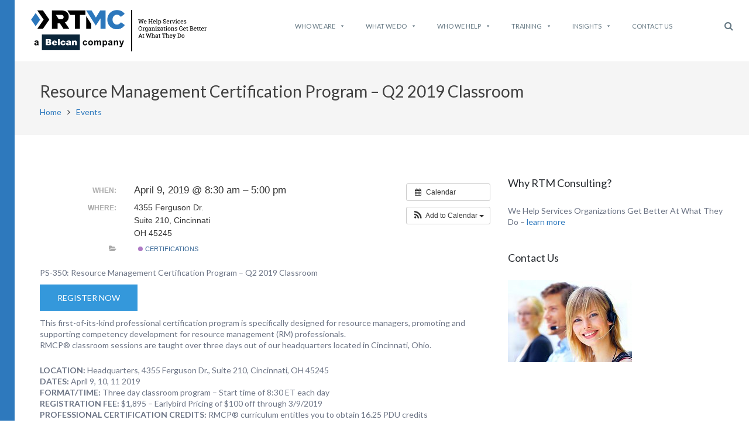

--- FILE ---
content_type: text/html; charset=UTF-8
request_url: https://www.rtmconsulting.net/event/resource-management-certification-program-q2-2019-classroom/
body_size: 14247
content:
<!DOCTYPE html>

<html lang="en-US">

<head>
	
	<!-- Google tag (gtag.js) -->
<script async src="https://www.googletagmanager.com/gtag/js?id=G-J8R3FWX72M"></script>
<script>
  window.dataLayer = window.dataLayer || [];
  function gtag(){dataLayer.push(arguments);}
  gtag('js', new Date());

  gtag('config', 'G-J8R3FWX72M');
</script>

	<meta charset="UTF-8">

	<meta name="viewport" content="width=device-width, initial-scale=1">

	<link rel="profile" href="http://gmpg.org/xfn/11">

	<link rel="pingback" href="">

			<style type="text/css">
					.heateor_sss_button_instagram span.heateor_sss_svg,a.heateor_sss_instagram span.heateor_sss_svg{background:radial-gradient(circle at 30% 107%,#fdf497 0,#fdf497 5%,#fd5949 45%,#d6249f 60%,#285aeb 90%)}
											.heateor_sss_horizontal_sharing .heateor_sss_svg,.heateor_sss_standard_follow_icons_container .heateor_sss_svg{
							color: #fff;
						border-width: 0px;
			border-style: solid;
			border-color: transparent;
		}
					.heateor_sss_horizontal_sharing .heateorSssTCBackground{
				color:#666;
			}
					.heateor_sss_horizontal_sharing span.heateor_sss_svg:hover,.heateor_sss_standard_follow_icons_container span.heateor_sss_svg:hover{
						border-color: transparent;
		}
		.heateor_sss_vertical_sharing span.heateor_sss_svg,.heateor_sss_floating_follow_icons_container span.heateor_sss_svg{
							color: #fff;
						border-width: 0px;
			border-style: solid;
			border-color: transparent;
		}
				.heateor_sss_vertical_sharing .heateorSssTCBackground{
			color:#666;
		}
						.heateor_sss_vertical_sharing span.heateor_sss_svg:hover,.heateor_sss_floating_follow_icons_container span.heateor_sss_svg:hover{
						border-color: transparent;
		}
		@media screen and (max-width:783px) {.heateor_sss_vertical_sharing{display:none!important}}		</style>
		<meta name='robots' content='index, follow, max-image-preview:large, max-snippet:-1, max-video-preview:-1' />

	<!-- This site is optimized with the Yoast SEO plugin v20.9 - https://yoast.com/wordpress/plugins/seo/ -->
	<title>Resource Management Certification Program - Q2 2019 Classroom - RTM Consulting</title>
	<link rel="canonical" href="https://www.rtmconsulting.net/event/resource-management-certification-program-q2-2019-classroom/" />
	<meta property="og:locale" content="en_US" />
	<meta property="og:type" content="article" />
	<meta property="og:title" content="Resource Management Certification Program - Q2 2019 Classroom - RTM Consulting" />
	<meta property="og:description" content="When:  April 9, 2019 @ 8:30 am – 5:00 pm     Where:  4355 Ferguson Dr., Suite 210, Cincinnati, OH 45245   PS-350: Resource Management Certification Program &#8211; Q2 2019 Classroom Register Now This first-of-its-kind professional certification[...]" />
	<meta property="og:url" content="https://www.rtmconsulting.net/event/resource-management-certification-program-q2-2019-classroom/" />
	<meta property="og:site_name" content="RTM Consulting" />
	<meta property="article:modified_time" content="2018-11-29T21:33:17+00:00" />
	<meta property="og:image" content="https://www.rtmconsulting.net/wordpress//wp-content/uploads//rtmc-small-logo.png" />
	<meta property="og:image:width" content="524" />
	<meta property="og:image:height" content="75" />
	<meta property="og:image:type" content="image/png" />
	<meta name="twitter:card" content="summary_large_image" />
	<script type="application/ld+json" class="yoast-schema-graph">{"@context":"https://schema.org","@graph":[{"@type":"WebPage","@id":"https://www.rtmconsulting.net/event/resource-management-certification-program-q2-2019-classroom/","url":"https://www.rtmconsulting.net/event/resource-management-certification-program-q2-2019-classroom/","name":"Resource Management Certification Program - Q2 2019 Classroom - RTM Consulting","isPartOf":{"@id":"https://www.rtmconsulting.net/#website"},"datePublished":"2018-11-29T21:21:20+00:00","dateModified":"2018-11-29T21:33:17+00:00","breadcrumb":{"@id":"https://www.rtmconsulting.net/event/resource-management-certification-program-q2-2019-classroom/#breadcrumb"},"inLanguage":"en-US","potentialAction":[{"@type":"ReadAction","target":["https://www.rtmconsulting.net/event/resource-management-certification-program-q2-2019-classroom/"]}]},{"@type":"BreadcrumbList","@id":"https://www.rtmconsulting.net/event/resource-management-certification-program-q2-2019-classroom/#breadcrumb","itemListElement":[{"@type":"ListItem","position":1,"name":"Home","item":"https://www.rtmconsulting.net/"},{"@type":"ListItem","position":2,"name":"Events","item":"https://www.rtmconsulting.net/event/"},{"@type":"ListItem","position":3,"name":"Resource Management Certification Program &#8211; Q2 2019 Classroom"}]},{"@type":"WebSite","@id":"https://www.rtmconsulting.net/#website","url":"https://www.rtmconsulting.net/","name":"RTM Consulting","description":"","publisher":{"@id":"https://www.rtmconsulting.net/#organization"},"potentialAction":[{"@type":"SearchAction","target":{"@type":"EntryPoint","urlTemplate":"https://www.rtmconsulting.net/?s={search_term_string}"},"query-input":"required name=search_term_string"}],"inLanguage":"en-US"},{"@type":"Organization","@id":"https://www.rtmconsulting.net/#organization","name":"RTM Consulting","url":"https://www.rtmconsulting.net/","logo":{"@type":"ImageObject","inLanguage":"en-US","@id":"https://www.rtmconsulting.net/#/schema/logo/image/","url":"https://www.rtmconsulting.net/wordpress//wp-content/uploads//cropped-rtmc_Right-Tagline.png","contentUrl":"https://www.rtmconsulting.net/wordpress//wp-content/uploads//cropped-rtmc_Right-Tagline.png","width":600,"height":141,"caption":"RTM Consulting"},"image":{"@id":"https://www.rtmconsulting.net/#/schema/logo/image/"},"sameAs":["https://www.linkedin.com/company/2370754","https://www.youtube.com/user/rtmconsultingc?hl=en"]}]}</script>
	<!-- / Yoast SEO plugin. -->


<link rel='dns-prefetch' href='//fonts.googleapis.com' />
<link rel="alternate" type="application/rss+xml" title="RTM Consulting &raquo; Feed" href="https://www.rtmconsulting.net/feed/" />
<link rel="alternate" type="application/rss+xml" title="RTM Consulting &raquo; Comments Feed" href="https://www.rtmconsulting.net/comments/feed/" />
<script type="text/javascript">
window._wpemojiSettings = {"baseUrl":"https:\/\/s.w.org\/images\/core\/emoji\/14.0.0\/72x72\/","ext":".png","svgUrl":"https:\/\/s.w.org\/images\/core\/emoji\/14.0.0\/svg\/","svgExt":".svg","source":{"concatemoji":"https:\/\/www.rtmconsulting.net\/wordpress\/wp-includes\/js\/wp-emoji-release.min.js?ver=6.2.8"}};
/*! This file is auto-generated */
!function(e,a,t){var n,r,o,i=a.createElement("canvas"),p=i.getContext&&i.getContext("2d");function s(e,t){p.clearRect(0,0,i.width,i.height),p.fillText(e,0,0);e=i.toDataURL();return p.clearRect(0,0,i.width,i.height),p.fillText(t,0,0),e===i.toDataURL()}function c(e){var t=a.createElement("script");t.src=e,t.defer=t.type="text/javascript",a.getElementsByTagName("head")[0].appendChild(t)}for(o=Array("flag","emoji"),t.supports={everything:!0,everythingExceptFlag:!0},r=0;r<o.length;r++)t.supports[o[r]]=function(e){if(p&&p.fillText)switch(p.textBaseline="top",p.font="600 32px Arial",e){case"flag":return s("\ud83c\udff3\ufe0f\u200d\u26a7\ufe0f","\ud83c\udff3\ufe0f\u200b\u26a7\ufe0f")?!1:!s("\ud83c\uddfa\ud83c\uddf3","\ud83c\uddfa\u200b\ud83c\uddf3")&&!s("\ud83c\udff4\udb40\udc67\udb40\udc62\udb40\udc65\udb40\udc6e\udb40\udc67\udb40\udc7f","\ud83c\udff4\u200b\udb40\udc67\u200b\udb40\udc62\u200b\udb40\udc65\u200b\udb40\udc6e\u200b\udb40\udc67\u200b\udb40\udc7f");case"emoji":return!s("\ud83e\udef1\ud83c\udffb\u200d\ud83e\udef2\ud83c\udfff","\ud83e\udef1\ud83c\udffb\u200b\ud83e\udef2\ud83c\udfff")}return!1}(o[r]),t.supports.everything=t.supports.everything&&t.supports[o[r]],"flag"!==o[r]&&(t.supports.everythingExceptFlag=t.supports.everythingExceptFlag&&t.supports[o[r]]);t.supports.everythingExceptFlag=t.supports.everythingExceptFlag&&!t.supports.flag,t.DOMReady=!1,t.readyCallback=function(){t.DOMReady=!0},t.supports.everything||(n=function(){t.readyCallback()},a.addEventListener?(a.addEventListener("DOMContentLoaded",n,!1),e.addEventListener("load",n,!1)):(e.attachEvent("onload",n),a.attachEvent("onreadystatechange",function(){"complete"===a.readyState&&t.readyCallback()})),(e=t.source||{}).concatemoji?c(e.concatemoji):e.wpemoji&&e.twemoji&&(c(e.twemoji),c(e.wpemoji)))}(window,document,window._wpemojiSettings);
</script>
<style type="text/css">
img.wp-smiley,
img.emoji {
	display: inline !important;
	border: none !important;
	box-shadow: none !important;
	height: 1em !important;
	width: 1em !important;
	margin: 0 0.07em !important;
	vertical-align: -0.1em !important;
	background: none !important;
	padding: 0 !important;
}
</style>
	<link rel='stylesheet' id='ai1ec_style-css' href='//www.rtmconsulting.net/wordpress/wp-content/plugins/all-in-one-event-calendar/public/themes-ai1ec/vortex/css/ai1ec_parsed_css.css?ver=3.0.0' type='text/css' media='all' />
<link rel='stylesheet' id='wp-block-library-css' href='https://www.rtmconsulting.net/wordpress/wp-includes/css/dist/block-library/style.min.css?ver=6.2.8' type='text/css' media='all' />
<link rel='stylesheet' id='classic-theme-styles-css' href='https://www.rtmconsulting.net/wordpress/wp-includes/css/classic-themes.min.css?ver=6.2.8' type='text/css' media='all' />
<style id='global-styles-inline-css' type='text/css'>
body{--wp--preset--color--black: #000000;--wp--preset--color--cyan-bluish-gray: #abb8c3;--wp--preset--color--white: #ffffff;--wp--preset--color--pale-pink: #f78da7;--wp--preset--color--vivid-red: #cf2e2e;--wp--preset--color--luminous-vivid-orange: #ff6900;--wp--preset--color--luminous-vivid-amber: #fcb900;--wp--preset--color--light-green-cyan: #7bdcb5;--wp--preset--color--vivid-green-cyan: #00d084;--wp--preset--color--pale-cyan-blue: #8ed1fc;--wp--preset--color--vivid-cyan-blue: #0693e3;--wp--preset--color--vivid-purple: #9b51e0;--wp--preset--gradient--vivid-cyan-blue-to-vivid-purple: linear-gradient(135deg,rgba(6,147,227,1) 0%,rgb(155,81,224) 100%);--wp--preset--gradient--light-green-cyan-to-vivid-green-cyan: linear-gradient(135deg,rgb(122,220,180) 0%,rgb(0,208,130) 100%);--wp--preset--gradient--luminous-vivid-amber-to-luminous-vivid-orange: linear-gradient(135deg,rgba(252,185,0,1) 0%,rgba(255,105,0,1) 100%);--wp--preset--gradient--luminous-vivid-orange-to-vivid-red: linear-gradient(135deg,rgba(255,105,0,1) 0%,rgb(207,46,46) 100%);--wp--preset--gradient--very-light-gray-to-cyan-bluish-gray: linear-gradient(135deg,rgb(238,238,238) 0%,rgb(169,184,195) 100%);--wp--preset--gradient--cool-to-warm-spectrum: linear-gradient(135deg,rgb(74,234,220) 0%,rgb(151,120,209) 20%,rgb(207,42,186) 40%,rgb(238,44,130) 60%,rgb(251,105,98) 80%,rgb(254,248,76) 100%);--wp--preset--gradient--blush-light-purple: linear-gradient(135deg,rgb(255,206,236) 0%,rgb(152,150,240) 100%);--wp--preset--gradient--blush-bordeaux: linear-gradient(135deg,rgb(254,205,165) 0%,rgb(254,45,45) 50%,rgb(107,0,62) 100%);--wp--preset--gradient--luminous-dusk: linear-gradient(135deg,rgb(255,203,112) 0%,rgb(199,81,192) 50%,rgb(65,88,208) 100%);--wp--preset--gradient--pale-ocean: linear-gradient(135deg,rgb(255,245,203) 0%,rgb(182,227,212) 50%,rgb(51,167,181) 100%);--wp--preset--gradient--electric-grass: linear-gradient(135deg,rgb(202,248,128) 0%,rgb(113,206,126) 100%);--wp--preset--gradient--midnight: linear-gradient(135deg,rgb(2,3,129) 0%,rgb(40,116,252) 100%);--wp--preset--duotone--dark-grayscale: url('#wp-duotone-dark-grayscale');--wp--preset--duotone--grayscale: url('#wp-duotone-grayscale');--wp--preset--duotone--purple-yellow: url('#wp-duotone-purple-yellow');--wp--preset--duotone--blue-red: url('#wp-duotone-blue-red');--wp--preset--duotone--midnight: url('#wp-duotone-midnight');--wp--preset--duotone--magenta-yellow: url('#wp-duotone-magenta-yellow');--wp--preset--duotone--purple-green: url('#wp-duotone-purple-green');--wp--preset--duotone--blue-orange: url('#wp-duotone-blue-orange');--wp--preset--font-size--small: 13px;--wp--preset--font-size--medium: 20px;--wp--preset--font-size--large: 36px;--wp--preset--font-size--x-large: 42px;--wp--preset--spacing--20: 0.44rem;--wp--preset--spacing--30: 0.67rem;--wp--preset--spacing--40: 1rem;--wp--preset--spacing--50: 1.5rem;--wp--preset--spacing--60: 2.25rem;--wp--preset--spacing--70: 3.38rem;--wp--preset--spacing--80: 5.06rem;--wp--preset--shadow--natural: 6px 6px 9px rgba(0, 0, 0, 0.2);--wp--preset--shadow--deep: 12px 12px 50px rgba(0, 0, 0, 0.4);--wp--preset--shadow--sharp: 6px 6px 0px rgba(0, 0, 0, 0.2);--wp--preset--shadow--outlined: 6px 6px 0px -3px rgba(255, 255, 255, 1), 6px 6px rgba(0, 0, 0, 1);--wp--preset--shadow--crisp: 6px 6px 0px rgba(0, 0, 0, 1);}:where(.is-layout-flex){gap: 0.5em;}body .is-layout-flow > .alignleft{float: left;margin-inline-start: 0;margin-inline-end: 2em;}body .is-layout-flow > .alignright{float: right;margin-inline-start: 2em;margin-inline-end: 0;}body .is-layout-flow > .aligncenter{margin-left: auto !important;margin-right: auto !important;}body .is-layout-constrained > .alignleft{float: left;margin-inline-start: 0;margin-inline-end: 2em;}body .is-layout-constrained > .alignright{float: right;margin-inline-start: 2em;margin-inline-end: 0;}body .is-layout-constrained > .aligncenter{margin-left: auto !important;margin-right: auto !important;}body .is-layout-constrained > :where(:not(.alignleft):not(.alignright):not(.alignfull)){max-width: var(--wp--style--global--content-size);margin-left: auto !important;margin-right: auto !important;}body .is-layout-constrained > .alignwide{max-width: var(--wp--style--global--wide-size);}body .is-layout-flex{display: flex;}body .is-layout-flex{flex-wrap: wrap;align-items: center;}body .is-layout-flex > *{margin: 0;}:where(.wp-block-columns.is-layout-flex){gap: 2em;}.has-black-color{color: var(--wp--preset--color--black) !important;}.has-cyan-bluish-gray-color{color: var(--wp--preset--color--cyan-bluish-gray) !important;}.has-white-color{color: var(--wp--preset--color--white) !important;}.has-pale-pink-color{color: var(--wp--preset--color--pale-pink) !important;}.has-vivid-red-color{color: var(--wp--preset--color--vivid-red) !important;}.has-luminous-vivid-orange-color{color: var(--wp--preset--color--luminous-vivid-orange) !important;}.has-luminous-vivid-amber-color{color: var(--wp--preset--color--luminous-vivid-amber) !important;}.has-light-green-cyan-color{color: var(--wp--preset--color--light-green-cyan) !important;}.has-vivid-green-cyan-color{color: var(--wp--preset--color--vivid-green-cyan) !important;}.has-pale-cyan-blue-color{color: var(--wp--preset--color--pale-cyan-blue) !important;}.has-vivid-cyan-blue-color{color: var(--wp--preset--color--vivid-cyan-blue) !important;}.has-vivid-purple-color{color: var(--wp--preset--color--vivid-purple) !important;}.has-black-background-color{background-color: var(--wp--preset--color--black) !important;}.has-cyan-bluish-gray-background-color{background-color: var(--wp--preset--color--cyan-bluish-gray) !important;}.has-white-background-color{background-color: var(--wp--preset--color--white) !important;}.has-pale-pink-background-color{background-color: var(--wp--preset--color--pale-pink) !important;}.has-vivid-red-background-color{background-color: var(--wp--preset--color--vivid-red) !important;}.has-luminous-vivid-orange-background-color{background-color: var(--wp--preset--color--luminous-vivid-orange) !important;}.has-luminous-vivid-amber-background-color{background-color: var(--wp--preset--color--luminous-vivid-amber) !important;}.has-light-green-cyan-background-color{background-color: var(--wp--preset--color--light-green-cyan) !important;}.has-vivid-green-cyan-background-color{background-color: var(--wp--preset--color--vivid-green-cyan) !important;}.has-pale-cyan-blue-background-color{background-color: var(--wp--preset--color--pale-cyan-blue) !important;}.has-vivid-cyan-blue-background-color{background-color: var(--wp--preset--color--vivid-cyan-blue) !important;}.has-vivid-purple-background-color{background-color: var(--wp--preset--color--vivid-purple) !important;}.has-black-border-color{border-color: var(--wp--preset--color--black) !important;}.has-cyan-bluish-gray-border-color{border-color: var(--wp--preset--color--cyan-bluish-gray) !important;}.has-white-border-color{border-color: var(--wp--preset--color--white) !important;}.has-pale-pink-border-color{border-color: var(--wp--preset--color--pale-pink) !important;}.has-vivid-red-border-color{border-color: var(--wp--preset--color--vivid-red) !important;}.has-luminous-vivid-orange-border-color{border-color: var(--wp--preset--color--luminous-vivid-orange) !important;}.has-luminous-vivid-amber-border-color{border-color: var(--wp--preset--color--luminous-vivid-amber) !important;}.has-light-green-cyan-border-color{border-color: var(--wp--preset--color--light-green-cyan) !important;}.has-vivid-green-cyan-border-color{border-color: var(--wp--preset--color--vivid-green-cyan) !important;}.has-pale-cyan-blue-border-color{border-color: var(--wp--preset--color--pale-cyan-blue) !important;}.has-vivid-cyan-blue-border-color{border-color: var(--wp--preset--color--vivid-cyan-blue) !important;}.has-vivid-purple-border-color{border-color: var(--wp--preset--color--vivid-purple) !important;}.has-vivid-cyan-blue-to-vivid-purple-gradient-background{background: var(--wp--preset--gradient--vivid-cyan-blue-to-vivid-purple) !important;}.has-light-green-cyan-to-vivid-green-cyan-gradient-background{background: var(--wp--preset--gradient--light-green-cyan-to-vivid-green-cyan) !important;}.has-luminous-vivid-amber-to-luminous-vivid-orange-gradient-background{background: var(--wp--preset--gradient--luminous-vivid-amber-to-luminous-vivid-orange) !important;}.has-luminous-vivid-orange-to-vivid-red-gradient-background{background: var(--wp--preset--gradient--luminous-vivid-orange-to-vivid-red) !important;}.has-very-light-gray-to-cyan-bluish-gray-gradient-background{background: var(--wp--preset--gradient--very-light-gray-to-cyan-bluish-gray) !important;}.has-cool-to-warm-spectrum-gradient-background{background: var(--wp--preset--gradient--cool-to-warm-spectrum) !important;}.has-blush-light-purple-gradient-background{background: var(--wp--preset--gradient--blush-light-purple) !important;}.has-blush-bordeaux-gradient-background{background: var(--wp--preset--gradient--blush-bordeaux) !important;}.has-luminous-dusk-gradient-background{background: var(--wp--preset--gradient--luminous-dusk) !important;}.has-pale-ocean-gradient-background{background: var(--wp--preset--gradient--pale-ocean) !important;}.has-electric-grass-gradient-background{background: var(--wp--preset--gradient--electric-grass) !important;}.has-midnight-gradient-background{background: var(--wp--preset--gradient--midnight) !important;}.has-small-font-size{font-size: var(--wp--preset--font-size--small) !important;}.has-medium-font-size{font-size: var(--wp--preset--font-size--medium) !important;}.has-large-font-size{font-size: var(--wp--preset--font-size--large) !important;}.has-x-large-font-size{font-size: var(--wp--preset--font-size--x-large) !important;}
.wp-block-navigation a:where(:not(.wp-element-button)){color: inherit;}
:where(.wp-block-columns.is-layout-flex){gap: 2em;}
.wp-block-pullquote{font-size: 1.5em;line-height: 1.6;}
</style>
<link rel='stylesheet' id='widgetopts-styles-css' href='https://www.rtmconsulting.net/wordpress/wp-content/plugins/widget-options/assets/css/widget-options.css' type='text/css' media='all' />
<link rel='stylesheet' id='megamenu-css' href='https://www.rtmconsulting.net/wordpress//wp-content/uploads/maxmegamenu/style.css?ver=e9f7b7' type='text/css' media='all' />
<link rel='stylesheet' id='dashicons-css' href='https://www.rtmconsulting.net/wordpress/wp-includes/css/dashicons.min.css?ver=6.2.8' type='text/css' media='all' />
<link rel='stylesheet' id='googleLato-css' href='https://fonts.googleapis.com/css?family=Lato%3A400%2C300%2C700%2C300italic%2C400italic%2C700italic&#038;ver=6.2.8' type='text/css' media='all' />
<link rel='stylesheet' id='bootstrap-css' href='https://www.rtmconsulting.net/wordpress/wp-content/themes/profit/css/bootstrap.min.css?ver=3.3.5' type='text/css' media='all' />
<link rel='stylesheet' id='flexslider-css' href='https://www.rtmconsulting.net/wordpress/wp-content/themes/profit/css/flexslider.min.css?ver=2.5.0' type='text/css' media='all' />
<link rel='stylesheet' id='font-awesome-css' href='https://www.rtmconsulting.net/wordpress/wp-content/themes/profit/css/font-awesome.min.css?ver=4.3.0' type='text/css' media='all' />
<link rel='stylesheet' id='mp-profit-main-css' href='https://www.rtmconsulting.net/wordpress/wp-content/themes/profit/css/profit-style.min.css?ver=1.4.3' type='text/css' media='all' />
<link rel='stylesheet' id='mp-profit-motopress-css' href='https://www.rtmconsulting.net/wordpress/wp-content/themes/profit/css/profit-motopress.min.css?ver=1.4.3' type='text/css' media='all' />
<link rel='stylesheet' id='mp-profit-style-css' href='https://www.rtmconsulting.net/wordpress/wp-content/themes/profit-child/style.css?ver=1.4.3' type='text/css' media='all' />
<link rel='stylesheet' id='heateor_sss_frontend_css-css' href='https://www.rtmconsulting.net/wordpress/wp-content/plugins/sassy-social-share/public/css/sassy-social-share-public.css?ver=3.3.52' type='text/css' media='all' />
<link rel='stylesheet' id='mpce-theme-css' href='https://www.rtmconsulting.net/wordpress/wp-content/plugins/motopress-content-editor/includes/css/theme.css?ver=2.0.2' type='text/css' media='all' />
<style id='mpce-theme-inline-css' type='text/css'>
.mp-row-fixed-width{max-width:1170px;}
</style>
<link rel='stylesheet' id='mpce-bootstrap-grid-css' href='https://www.rtmconsulting.net/wordpress/wp-content/plugins/motopress-content-editor/bootstrap/bootstrap-grid.min.css?ver=2.0.2' type='text/css' media='all' />
<link rel='stylesheet' id='mpce-font-awesome-css' href='https://www.rtmconsulting.net/wordpress/wp-content/plugins/motopress-content-editor/fonts/font-awesome/css/font-awesome.min.css?ver=4.3.0' type='text/css' media='all' />
<script type='text/javascript' src='https://www.rtmconsulting.net/wordpress/?ai1ec_render_js=event.js&#038;is_backend=false&#038;ver=3.0.0' id='ai1ec_requirejs-js'></script>
<script type='text/javascript' src='https://www.rtmconsulting.net/wordpress/wp-includes/js/jquery/jquery.min.js?ver=3.6.4' id='jquery-core-js'></script>
<script type='text/javascript' src='https://www.rtmconsulting.net/wordpress/wp-includes/js/jquery/jquery-migrate.min.js?ver=3.4.0' id='jquery-migrate-js'></script>
<link rel="https://api.w.org/" href="https://www.rtmconsulting.net/wp-json/" /><link rel="EditURI" type="application/rsd+xml" title="RSD" href="https://www.rtmconsulting.net/wordpress/xmlrpc.php?rsd" />
<link rel="wlwmanifest" type="application/wlwmanifest+xml" href="https://www.rtmconsulting.net/wordpress/wp-includes/wlwmanifest.xml" />
<meta name="generator" content="WordPress 6.2.8" />
<link rel='shortlink' href='https://www.rtmconsulting.net/?p=4994' />
<link rel="alternate" type="application/json+oembed" href="https://www.rtmconsulting.net/wp-json/oembed/1.0/embed?url=https%3A%2F%2Fwww.rtmconsulting.net%2Fevent%2Fresource-management-certification-program-q2-2019-classroom%2F" />
<link rel="alternate" type="text/xml+oembed" href="https://www.rtmconsulting.net/wp-json/oembed/1.0/embed?url=https%3A%2F%2Fwww.rtmconsulting.net%2Fevent%2Fresource-management-certification-program-q2-2019-classroom%2F&#038;format=xml" />
<meta property="og:url" content="https://www.rtmconsulting.net/event/resource-management-certification-program-q2-2019-classroom/" />
<meta property="og:title" content="Resource Management Certification Program - Q2 2019 Classroom (2019-04-09)" />
<meta property="og:type" content="article" />
<meta property="og:description" content="PS-350: Resource Management Certification Program &amp;#8211; Q2 2019 Classroom  Register Now  This first-of-its-kind professional certification program is specifically designed for resource managers, promoting and supporting competency development for resource management (RM) professionals. RMCP®" />
<meta property="og:image" content="" />
<meta name="twitter:card" content="summary" />
<meta name="twitter:title" content="Resource Management Certification Program - Q2 2019 Classroom (2019-04-09)" />
<meta name="twitter:description" content="PS-350: Resource Management Certification Program &amp;#8211; Q2 2019 Classroom  Register Now  This first-of-its-kind professional certification program is specifically designed for resource managers, promoting and supporting competency development for resource management (RM) professionals. RMCP®" />
<meta name="twitter:image" content="" />
    <style type="text/css" id="theme-header-css">

                    .site-description{
                display:none;
            }
                       
            .site-tagline,
            .sf-menu > li > a{
                color:#blank;
            }                          
                                                .service-right{
                background: url("https://www.rtmconsulting.net/wordpress/wp-content/themes/profit/images/service-image.png") no-repeat scroll left center rgba(0,0,0,0);
            }
            
    </style>
    <link rel="icon" href="https://www.rtmconsulting.net/wordpress//wp-content/uploads//favicon-1.png" sizes="32x32" />
<link rel="icon" href="https://www.rtmconsulting.net/wordpress//wp-content/uploads//favicon-1.png" sizes="192x192" />
<link rel="apple-touch-icon" href="https://www.rtmconsulting.net/wordpress//wp-content/uploads//favicon-1.png" />
<meta name="msapplication-TileImage" content="https://www.rtmconsulting.net/wordpress//wp-content/uploads//favicon-1.png" />
		<style type="text/css" id="wp-custom-css">
			h3.widget-title {
    font-size: 18px;
}

.new-sidebar-item .section-content .button {
    padding: 15px 30px;
}


.new-sidebar-item .button, new-sidebar-item button  {
    padding: 14px 30px;
    font-size: 12px;
    background: #fff;
    color: #3498db;
    font-family: "Lato", sans-serif;
    font-weight: 400;
    text-transform: uppercase;;
    text-align: center;
    border: 0 solid;
    min-height: 49px;
    border: solid 1px #3498db;
}

.new-sidebar-item .button:hover, .new-sidebar-item .button:focus, .new-sidebar-item button:hover, .new-sidebar-item button:focus {
    background: #24282d;
    color: #fff;
    text-decoration: none;
}		</style>
		<style type="text/css">/** Mega Menu CSS: fs **/</style>

</head>

<body class="ai1ec_event-template-default single single-ai1ec_event postid-4994 wp-custom-logo profit mega-menu-max-mega-menu-1" >



<!-- Google Analytics code -->

	<script>

	  (function(i,s,o,g,r,a,m){i['GoogleAnalyticsObject']=r;i[r]=i[r]||function(){

	  (i[r].q=i[r].q||[]).push(arguments)},i[r].l=1*new Date();a=s.createElement(o),

	  m=s.getElementsByTagName(o)[0];a.async=1;a.src=g;m.parentNode.insertBefore(a,m)

	  })(window,document,'script','https://www.google-analytics.com/analytics.js','ga');



	  ga('create', 'UA-58994504-1', 'auto');

	  ga('send', 'pageview');



	</script>

<!-- END GA Code -->

<!-- Google Tag Manager -->
<script>(function(w,d,s,l,i){w[l]=w[l]||[];w[l].push({'gtm.start':
new Date().getTime(),event:'gtm.js'});var f=d.getElementsByTagName(s)[0],
j=d.createElement(s),dl=l!='dataLayer'?'&l='+l:'';j.async=true;j.src=
'https://www.googletagmanager.com/gtm.js?id='+i+dl;f.parentNode.insertBefore(j,f);
})(window,document,'script','dataLayer','GTM-KDPFHGW2');</script>
<!-- End Google Tag Manager -->
<!-- Google Tag Manager (noscript) -->
<noscript><iframe src=https://www.googletagmanager.com/ns.html?id=GTM-KDPFHGW2
height="0" width="0" style="display:none;visibility:hidden"></iframe></noscript>
<!-- End Google Tag Manager (noscript) -->

<div class="blue-stripe">

<div

	class="wrapper ">

	
		<header id="header"

		        class="main-header fixed"

		        data-sticky-menu="on">

			
			<div class="site-header">

				<div class="container">

					<div class="row">

					<div class="site-logo">

						<div class="header-logo">

						<a href="https://www.rtmconsulting.net/" class="custom-logo-link" rel="home"><img width="600" height="141" src="https://www.rtmconsulting.net/wordpress//wp-content/uploads//cropped-rtmc_Right-Tagline.png" class="custom-logo" alt="RTM Consulting" decoding="async" srcset="https://www.rtmconsulting.net/wordpress//wp-content/uploads/cropped-rtmc_Right-Tagline.png 600w, https://www.rtmconsulting.net/wordpress//wp-content/uploads/cropped-rtmc_Right-Tagline-300x71.png 300w, https://www.rtmconsulting.net/wordpress//wp-content/uploads/cropped-rtmc_Right-Tagline-200x47.png 200w, https://www.rtmconsulting.net/wordpress//wp-content/uploads/cropped-rtmc_Right-Tagline-570x134.png 570w" sizes="(max-width: 600px) 100vw, 600px" /></a>
						</div>

						
							<a class="home-link" href="https://www.rtmconsulting.net/"

							   title="RTM Consulting" rel="home">

								<div class="site-description">

									<h1 class="site-title empty-tagline">RTM Consulting</h1>

									
								</div>

							</a>

						
					</div>

					<div class="wrapper-icons site-header-cart">

						


						<a href="#" class="search-icon"><i class="fa fa-search"></i></a>



					</div>

					<div id="navbar" class="navbar">

						<nav id="site-navigation" class="main-navigation">

							<div id="mega-menu-wrap-max_mega_menu_1" class="mega-menu-wrap"><div class="mega-menu-toggle"><div class="mega-toggle-blocks-left"></div><div class="mega-toggle-blocks-center"></div><div class="mega-toggle-blocks-right"><div class='mega-toggle-block mega-menu-toggle-animated-block mega-toggle-block-0' id='mega-toggle-block-0'><button aria-label="Toggle Menu" class="mega-toggle-animated mega-toggle-animated-slider" type="button" aria-expanded="false">
                  <span class="mega-toggle-animated-box">
                    <span class="mega-toggle-animated-inner"></span>
                  </span>
                </button></div></div></div><ul id="mega-menu-max_mega_menu_1" class="mega-menu max-mega-menu mega-menu-horizontal mega-no-js" data-event="hover_intent" data-effect="fade_up" data-effect-speed="200" data-effect-mobile="disabled" data-effect-speed-mobile="0" data-panel-width=".container" data-mobile-force-width="false" data-second-click="go" data-document-click="collapse" data-vertical-behaviour="standard" data-breakpoint="991" data-unbind="true" data-mobile-state="collapse_all" data-hover-intent-timeout="300" data-hover-intent-interval="100"><li class='mega-mobile-nav-placeholder mega-menu-item mega-menu-item-type-custom mega-menu-item-object-custom mega-align-bottom-left mega-menu-flyout mega-menu-item-6534 mobile-nav-placeholder' id='mega-menu-item-6534'><a class="mega-menu-link" href="https://#" tabindex="0">Navigate to...</a></li><li class='mega-menu-item mega-menu-item-type-post_type mega-menu-item-object-page mega-menu-item-has-children mega-menu-megamenu mega-align-bottom-left mega-menu-grid mega-menu-item-6535' id='mega-menu-item-6535'><a class="mega-menu-link" href="https://www.rtmconsulting.net/who-we-are/" aria-haspopup="true" aria-expanded="false" tabindex="0">Who We Are<span class="mega-indicator"></span></a>
<ul class="mega-sub-menu">
<li class='mega-menu-row' id='mega-menu-6535-0'>
	<ul class="mega-sub-menu">
<li class='mega-menu-column mega-menu-columns-4-of-12' id='mega-menu-6535-0-0'>
		<ul class="mega-sub-menu">
<li class='mega-menu-item mega-menu-item-type-widget widget_media_image mega-menu-item-media_image-2' id='mega-menu-item-media_image-2'><img width="300" height="250" src="https://www.rtmconsulting.net/wordpress//wp-content/uploads//Untitled-3-x-3-in-9.png" class="image wp-image-6927  attachment-full size-full" alt="" decoding="async" loading="lazy" style="max-width: 100%; height: auto;" srcset="https://www.rtmconsulting.net/wordpress//wp-content/uploads//Untitled-3-x-3-in-9.png 300w, https://www.rtmconsulting.net/wordpress//wp-content/uploads//Untitled-3-x-3-in-9-200x167.png 200w" sizes="(max-width: 300px) 100vw, 300px" /></li>		</ul>
</li><li class='mega-menu-column mega-menu-columns-6-of-12' id='mega-menu-6535-0-1'>
		<ul class="mega-sub-menu">
<li class='mega-menu-item mega-menu-item-type-widget widget_custom_html mega-menu-item-custom_html-3' id='mega-menu-item-custom_html-3'><h4 class="mega-block-title">About Us</h4><div class="textwidget custom-html-widget"><p>RTM Consulting is a global management and operational advisory firm dedicated to helping services organizations get better at what they do. We bring more than 15 years of experience working with professional services, consulting, and other project-based services organizations, delivering practical guidance and proven frameworks in services optimization, resource management, project management, and consultative skills development. Our team is passionate about helping clients operate smarter, elevate their teams, and deliver stronger results for their customers.</p></div></li><li class='mega-menu-item mega-menu-item-type-post_type mega-menu-item-object-page mega-menu-item-6536' id='mega-menu-item-6536'><a class="mega-menu-link" href="https://www.rtmconsulting.net/who-we-are-about-us/">Learn More</a></li>		</ul>
</li>	</ul>
</li></ul>
</li><li class='mega-menu-item mega-menu-item-type-post_type mega-menu-item-object-page mega-menu-item-has-children mega-menu-megamenu mega-align-bottom-left mega-menu-grid mega-menu-item-6542' id='mega-menu-item-6542'><a class="mega-menu-link" href="https://www.rtmconsulting.net/what-we-do/" aria-haspopup="true" aria-expanded="false" tabindex="0">What We do<span class="mega-indicator"></span></a>
<ul class="mega-sub-menu">
<li class='mega-menu-row' id='mega-menu-6542-0'>
	<ul class="mega-sub-menu">
<li class='mega-menu-column mega-menu-columns-4-of-12' id='mega-menu-6542-0-0'>
		<ul class="mega-sub-menu">
<li class='mega-menu-item mega-menu-item-type-widget widget_media_image mega-menu-item-media_image-11' id='mega-menu-item-media_image-11'><img width="300" height="250" src="https://www.rtmconsulting.net/wordpress//wp-content/uploads//Untitled-3-x-3-in-16.png" class="image wp-image-6934  attachment-full size-full" alt="" decoding="async" loading="lazy" style="max-width: 100%; height: auto;" srcset="https://www.rtmconsulting.net/wordpress//wp-content/uploads//Untitled-3-x-3-in-16.png 300w, https://www.rtmconsulting.net/wordpress//wp-content/uploads//Untitled-3-x-3-in-16-200x167.png 200w" sizes="(max-width: 300px) 100vw, 300px" /></li>		</ul>
</li><li class='mega-menu-column mega-menu-columns-3-of-12' id='mega-menu-6542-0-1'>
		<ul class="mega-sub-menu">
<li class='mega-menu-item mega-menu-item-type-post_type mega-menu-item-object-page mega-menu-item-has-children mega-menu-item-6916' id='mega-menu-item-6916'><a class="mega-menu-link" href="https://www.rtmconsulting.net/business-acceleration-services/">Advisory Services<span class="mega-indicator"></span></a>
			<ul class="mega-sub-menu">
<li class='mega-menu-item mega-menu-item-type-post_type mega-menu-item-object-page mega-menu-item-7022' id='mega-menu-item-7022'><a class="mega-menu-link" href="https://www.rtmconsulting.net/pso-leadership-workshops/">PSO Leadership Workshops</a></li><li class='mega-menu-item mega-menu-item-type-post_type mega-menu-item-object-page mega-menu-item-6549' id='mega-menu-item-6549'><a class="mega-menu-link" href="https://www.rtmconsulting.net/professional-services-business-optimization-2/">Professional Services Optimization</a></li><li class='mega-menu-item mega-menu-item-type-custom mega-menu-item-object-custom mega-menu-item-7076' id='mega-menu-item-7076'><a class="mega-menu-link" href="https://www.rtmconsulting.net/resource-management/">RMO Deployment and Optimization</a></li><li class='mega-menu-item mega-menu-item-type-post_type mega-menu-item-object-page mega-menu-item-6544' id='mega-menu-item-6544'><a class="mega-menu-link" href="https://www.rtmconsulting.net/project-portfolio-management/">Project Management Solutions</a></li><li class='mega-menu-item mega-menu-item-type-post_type mega-menu-item-object-page mega-menu-item-6545' id='mega-menu-item-6545'><a class="mega-menu-link" href="https://www.rtmconsulting.net/professional-services-automation/">PSA Selection</a></li>			</ul>
</li>		</ul>
</li><li class='mega-menu-column mega-menu-columns-4-of-12' id='mega-menu-6542-0-2'>
		<ul class="mega-sub-menu">
<li class='mega-menu-item mega-menu-item-type-post_type mega-menu-item-object-page mega-menu-item-has-children mega-menu-item-6547' id='mega-menu-item-6547'><a class="mega-menu-link" href="https://www.rtmconsulting.net/ps-university/">Training for Professional Services<span class="mega-indicator"></span></a>
			<ul class="mega-sub-menu">
<li class='mega-menu-item mega-menu-item-type-post_type mega-menu-item-object-page mega-menu-item-7072' id='mega-menu-item-7072'><a class="mega-menu-link" href="https://www.rtmconsulting.net/technologist-to-consultant-training/">Technologist to Consultant Skills Development</a></li><li class='mega-menu-item mega-menu-item-type-post_type mega-menu-item-object-page mega-menu-item-7071' id='mega-menu-item-7071'><a class="mega-menu-link" href="https://www.rtmconsulting.net/ps-university-consultant-to-trusted-advisor-skills-development-program/">Consultant to Trusted Advisor Skills Development</a></li>			</ul>
</li><li class='mega-menu-item mega-menu-item-type-post_type mega-menu-item-object-page mega-menu-item-has-children mega-menu-item-7075' id='mega-menu-item-7075'><a class="mega-menu-link" href="https://www.rtmconsulting.net/white-papers/">Resource Management<span class="mega-indicator"></span></a>
			<ul class="mega-sub-menu">
<li class='mega-menu-item mega-menu-item-type-post_type mega-menu-item-object-page mega-menu-item-7074' id='mega-menu-item-7074'><a class="mega-menu-link" href="https://www.rtmconsulting.net/resource-management/">RMO Deployment and Optimization</a></li><li class='mega-menu-item mega-menu-item-type-custom mega-menu-item-object-custom mega-menu-item-7073' id='mega-menu-item-7073'><a class="mega-menu-link" href="https://resourcemanagementinstitute.com/">Resource Management Institute</a></li><li class='mega-menu-item mega-menu-item-type-custom mega-menu-item-object-custom mega-menu-item-6919' id='mega-menu-item-6919'><a class="mega-menu-link" href="https://resourcemanagementinstitute.com/resource-management-classes/">Resource Management Academy Training</a></li>			</ul>
</li>		</ul>
</li>	</ul>
</li></ul>
</li><li class='mega-menu-item mega-menu-item-type-post_type mega-menu-item-object-page mega-menu-item-has-children mega-menu-megamenu mega-align-bottom-left mega-menu-grid mega-menu-item-6553' id='mega-menu-item-6553'><a class="mega-menu-link" href="https://www.rtmconsulting.net/who-we-help/" aria-haspopup="true" aria-expanded="false" tabindex="0">Who We Help<span class="mega-indicator"></span></a>
<ul class="mega-sub-menu">
<li class='mega-menu-row' id='mega-menu-6553-0'>
	<ul class="mega-sub-menu">
<li class='mega-menu-column mega-menu-columns-4-of-12' id='mega-menu-6553-0-0'>
		<ul class="mega-sub-menu">
<li class='mega-menu-item mega-menu-item-type-widget widget_media_image mega-menu-item-media_image-4' id='mega-menu-item-media_image-4'><img width="300" height="250" src="https://www.rtmconsulting.net/wordpress//wp-content/uploads//Untitled-3-x-3-in-12.png" class="image wp-image-6930  attachment-full size-full" alt="" decoding="async" loading="lazy" style="max-width: 100%; height: auto;" srcset="https://www.rtmconsulting.net/wordpress//wp-content/uploads//Untitled-3-x-3-in-12.png 300w, https://www.rtmconsulting.net/wordpress//wp-content/uploads//Untitled-3-x-3-in-12-200x167.png 200w" sizes="(max-width: 300px) 100vw, 300px" /></li>		</ul>
</li><li class='mega-menu-column mega-menu-columns-4-of-12' id='mega-menu-6553-0-1'>
		<ul class="mega-sub-menu">
<li class='mega-menu-item mega-menu-item-type-widget widget_custom_html mega-menu-item-custom_html-11' id='mega-menu-item-custom_html-11'><h4 class="mega-block-title">Who We Help</h4><div class="textwidget custom-html-widget">At RTM Consulting, we partner with service organizations to help them perform better, grow faster, and deliver greater value. For more than 15 years, we’ve supported project-based service providers across industries with deep expertise in resource and workforce management, project management, services optimization, and consultative skills development.</div></li><li class='mega-menu-item mega-menu-item-type-post_type mega-menu-item-object-page mega-menu-item-6562' id='mega-menu-item-6562'><a class="mega-menu-link" href="https://www.rtmconsulting.net/clients/">Clients</a></li><li class='mega-menu-item mega-menu-item-type-post_type mega-menu-item-object-page mega-menu-item-6563' id='mega-menu-item-6563'><a class="mega-menu-link" href="https://www.rtmconsulting.net/case-studies/">Case Studies</a></li>		</ul>
</li><li class='mega-menu-column mega-menu-columns-4-of-12' id='mega-menu-6553-0-2'>
		<ul class="mega-sub-menu">
<li class='mega-menu-item mega-menu-item-type-post_type mega-menu-item-object-page mega-menu-item-6555' id='mega-menu-item-6555'><a class="mega-menu-link" href="https://www.rtmconsulting.net/professional-and-consulting-services/">Professional and Consulting Services</a></li><li class='mega-menu-item mega-menu-item-type-post_type mega-menu-item-object-page mega-menu-item-6561' id='mega-menu-item-6561'><a class="mega-menu-link" href="https://www.rtmconsulting.net/accounting-tax-audit/">Accounting, Audit, Tax &#038; Advisory</a></li><li class='mega-menu-item mega-menu-item-type-post_type mega-menu-item-object-page mega-menu-item-6556' id='mega-menu-item-6556'><a class="mega-menu-link" href="https://www.rtmconsulting.net/field-services/">Field Services</a></li><li class='mega-menu-item mega-menu-item-type-post_type mega-menu-item-object-page mega-menu-item-6557' id='mega-menu-item-6557'><a class="mega-menu-link" href="https://www.rtmconsulting.net/support-services/">Support Services</a></li><li class='mega-menu-item mega-menu-item-type-post_type mega-menu-item-object-page mega-menu-item-6559' id='mega-menu-item-6559'><a class="mega-menu-link" href="https://www.rtmconsulting.net/enterprise-it/">Enterprise/IT</a></li>		</ul>
</li>	</ul>
</li></ul>
</li><li class='mega-menu-item mega-menu-item-type-post_type mega-menu-item-object-page mega-menu-item-has-children mega-menu-megamenu mega-align-bottom-left mega-menu-grid mega-menu-item-6577' id='mega-menu-item-6577'><a class="mega-menu-link" href="https://www.rtmconsulting.net/ps-university/" aria-haspopup="true" aria-expanded="false" tabindex="0">Training<span class="mega-indicator"></span></a>
<ul class="mega-sub-menu">
<li class='mega-menu-row' id='mega-menu-6577-0'>
	<ul class="mega-sub-menu">
<li class='mega-menu-column mega-menu-columns-4-of-12' id='mega-menu-6577-0-0'>
		<ul class="mega-sub-menu">
<li class='mega-menu-item mega-menu-item-type-widget widget_media_image mega-menu-item-media_image-5' id='mega-menu-item-media_image-5'><img width="300" height="250" src="https://www.rtmconsulting.net/wordpress//wp-content/uploads//Untitled-3-x-3-in-17.png" class="image wp-image-6935  attachment-full size-full" alt="" decoding="async" loading="lazy" style="max-width: 100%; height: auto;" srcset="https://www.rtmconsulting.net/wordpress//wp-content/uploads//Untitled-3-x-3-in-17.png 300w, https://www.rtmconsulting.net/wordpress//wp-content/uploads//Untitled-3-x-3-in-17-200x167.png 200w" sizes="(max-width: 300px) 100vw, 300px" /></li>		</ul>
</li><li class='mega-menu-column mega-menu-columns-4-of-12' id='mega-menu-6577-0-1'>
		<ul class="mega-sub-menu">
<li class='mega-menu-item mega-menu-item-type-widget widget_custom_html mega-menu-item-custom_html-9' id='mega-menu-item-custom_html-9'><h4 class="mega-block-title">Training for Professional Services</h4><div class="textwidget custom-html-widget"><p>High performing Consulting and Professional Services Organizations recognize that skills development cannot be done in the margins and view training as a strategic initiative that requires thoughtful planning vs. a onetime event.  RTM Consulting specializes in turn-key training programs designed to help elevate the performance of service delivery practitioners.</p></div></li><li class='mega-menu-item mega-menu-item-type-custom mega-menu-item-object-custom mega-menu-item-6901' id='mega-menu-item-6901'><a class="mega-menu-link" href="https://www.rtmconsulting.net/ps-university/">LEARN MORE</a></li>		</ul>
</li><li class='mega-menu-column mega-menu-columns-4-of-12' id='mega-menu-6577-0-2'>
		<ul class="mega-sub-menu">
<li class='mega-menu-item mega-menu-item-type-widget widget_custom_html mega-menu-item-custom_html-10' id='mega-menu-item-custom_html-10'><h4 class="mega-block-title">Resource Management Training</h4><div class="textwidget custom-html-widget"><p>Our decades of experience in setting the industry standard for Resource Management led us to establish the Resource Management Institute (RMI) in 2016.  Through the RMI, we offer globally recognized RM training and credentials that certify RM expertise and provide tools and insight necessary for effective and efficient management of human capital-intensive businesses.</p></div></li><li class='mega-menu-item mega-menu-item-type-custom mega-menu-item-object-custom mega-menu-item-6784' id='mega-menu-item-6784'><a target="_blank" class="mega-menu-link" href="https://resourcemanagementinstitute.com/resource-management-classes/">LEARN MORE</a></li>		</ul>
</li>	</ul>
</li></ul>
</li><li class='mega-menu-item mega-menu-item-type-post_type mega-menu-item-object-page mega-menu-item-has-children mega-menu-megamenu mega-align-bottom-left mega-menu-grid mega-menu-item-6565' id='mega-menu-item-6565'><a class="mega-menu-link" href="https://www.rtmconsulting.net/white-papers/" aria-haspopup="true" aria-expanded="false" tabindex="0">Insights<span class="mega-indicator"></span></a>
<ul class="mega-sub-menu">
<li class='mega-menu-row' id='mega-menu-6565-0'>
	<ul class="mega-sub-menu">
<li class='mega-menu-column mega-menu-columns-4-of-12' id='mega-menu-6565-0-0'>
		<ul class="mega-sub-menu">
<li class='mega-menu-item mega-menu-item-type-widget widget_media_image mega-menu-item-media_image-6' id='mega-menu-item-media_image-6'><img width="300" height="250" src="https://www.rtmconsulting.net/wordpress//wp-content/uploads//Untitled-3-x-3-in-11.png" class="image wp-image-6929  attachment-full size-full" alt="" decoding="async" loading="lazy" style="max-width: 100%; height: auto;" srcset="https://www.rtmconsulting.net/wordpress//wp-content/uploads//Untitled-3-x-3-in-11.png 300w, https://www.rtmconsulting.net/wordpress//wp-content/uploads//Untitled-3-x-3-in-11-200x167.png 200w" sizes="(max-width: 300px) 100vw, 300px" /></li>		</ul>
</li><li class='mega-menu-column mega-menu-columns-4-of-12' id='mega-menu-6565-0-1'>
		<ul class="mega-sub-menu">
<li class='mega-menu-item mega-menu-item-type-widget widget_custom_html mega-menu-item-custom_html-12' id='mega-menu-item-custom_html-12'><h4 class="mega-block-title">Thought Leadership</h4><div class="textwidget custom-html-widget">When it comes to getting help with your services capabilities, come to the team that specializes in the Services business. With over 15 years of deep expertise in resource, workforce, and project management, service business optimization, digital transformation, and skills development, our passion is helping project-based service providers deliver better business outcomes and customer success for their clients.</div></li>		</ul>
</li><li class='mega-menu-column mega-menu-columns-4-of-12' id='mega-menu-6565-0-2'>
		<ul class="mega-sub-menu">
<li class='mega-menu-item mega-menu-item-type-custom mega-menu-item-object-custom mega-menu-item-6570' id='mega-menu-item-6570'><a class="mega-menu-link" href="https://www.rtmconsulting.net/more-white-papers-research/">Professional Services</a></li><li class='mega-menu-item mega-menu-item-type-post_type mega-menu-item-object-page mega-menu-item-6567' id='mega-menu-item-6567'><a class="mega-menu-link" href="https://www.rtmconsulting.net/white-papers/">Resource Management</a></li><li class='mega-menu-item mega-menu-item-type-custom mega-menu-item-object-custom mega-menu-item-6568' id='mega-menu-item-6568'><a class="mega-menu-link" href="https://www.rtmconsulting.net/project-management/">Project Management</a></li><li class='mega-menu-item mega-menu-item-type-custom mega-menu-item-object-custom mega-menu-item-6571' id='mega-menu-item-6571'><a class="mega-menu-link" href="https://www.rtmconsulting.net/skills-development/">Consultative Skills Development</a></li><li class='mega-menu-item mega-menu-item-type-custom mega-menu-item-object-custom mega-menu-item-6572' id='mega-menu-item-6572'><a class="mega-menu-link" href="https://www.rtmconsulting.net/professional-services-automation-2/">PSA Tools</a></li>		</ul>
</li>	</ul>
</li></ul>
</li><li class='mega-menu-item mega-menu-item-type-post_type mega-menu-item-object-page mega-align-bottom-left mega-menu-flyout mega-menu-item-6586' id='mega-menu-item-6586'><a class="mega-menu-link" href="https://www.rtmconsulting.net/contact-us/" tabindex="0">Contact Us</a></li></ul></div>
						</nav>

					</div>

				</div>

					<div class="modal-search-modal">

						<a href="#" class="close-search-modal"><i class="fa fa-close"></i></a>

						<form method="get" class="search-form" action="https://www.rtmconsulting.net/">

							<input type="text" class="search-field" autofocus

							       placeholder="To search start typing..." value=""

							       name="s"

							       title="Search for:"/>

							<button type="submit" class="search-submit">search</button>

						</form>

					</div>

					<div class="clearfix"></div>

				</div>

			</div>

		</header>

	
	<div id="main" class="site-main">

    <div class="page-header">
        <div class="container">
            <h2 class="page-title">Resource Management Certification Program &#8211; Q2 2019 Classroom</h2>
            <div class="breadcrumb-wrapper">
                <div class="breadcrumb breadcrumbs sp-breadcrumbs"><div class="breadcrumb-trail"><a href="https://www.rtmconsulting.net" title="RTM Consulting" rel="home" class="trail-begin">Home</a> <span class="sep"><i class="fa fa-angle-right"></i></span> <a href="https://www.rtmconsulting.net/event/" title="Events">Events</a></div></div>            </div>
        </div>
    </div>
<div class="container main-container">
    <div class="row clearfix">
        <div class=" col-xs-12 col-sm-8 col-md-8 col-lg-8">
                            <article id="post-4994" class="post-4994 ai1ec_event type-ai1ec_event status-publish hentry events_categories-certifications">
         	   
    <div class="entry-content">       
        <div class="timely ai1ec-single-event
	ai1ec-event-id-4994
	ai1ec-event-instance-id-23
		">

<a id="ai1ec-event"></a>

<div class="ai1ec-actions">
	<div class="ai1ec-btn-group-vertical ai1ec-clearfix">
		<a class="ai1ec-calendar-link ai1ec-btn ai1ec-btn-default ai1ec-btn-sm
        ai1ec-tooltip-trigger "
    href="https://www.rtmconsulting.net/calendar/"
    
    data-placement="left"
    title="View all events">
    <i class="ai1ec-fa ai1ec-fa-calendar ai1ec-fa-fw"></i>
    <span class="ai1ec-hidden-xs">Calendar</span>
</a>
	</div>

	<div class="ai1ec-btn-group-vertical ai1ec-clearfix">
							<div class="ai1ec-subscribe-dropdown ai1ec-dropdown ai1ec-btn
	ai1ec-btn-default ai1ec-btn-sm">
	<span role="button" class="ai1ec-dropdown-toggle ai1ec-subscribe"
			data-toggle="ai1ec-dropdown">
		<i class="ai1ec-fa ai1ec-icon-rss ai1ec-fa-lg ai1ec-fa-fw"></i>
		<span class="ai1ec-hidden-xs">
							Add to Calendar
						<span class="ai1ec-caret"></span>
		</span>
	</span>
			<ul class="ai1ec-dropdown-menu ai1ec-pull-right" role="menu">
		<li>
			<a class="ai1ec-tooltip-trigger ai1ec-tooltip-auto" target="_blank"
				data-placement="left" title="Copy this URL for your own Timely calendar or click to add to your rich-text calendar"
				href="http&#x3A;&#x2F;&#x2F;www.rtmconsulting.net&#x2F;&#x3F;plugin&#x3D;all-in-one-event-calendar&amp;controller&#x3D;ai1ec_exporter_controller&amp;action&#x3D;export_events&amp;ai1ec_post_ids&#x3D;4994">
				<i class="ai1ec-fa ai1ec-fa-lg ai1ec-fa-fw ai1ec-icon-timely"></i>
				Add to Timely Calendar
			</a>
		</li>
		<li>
			<a class="ai1ec-tooltip-trigger ai1ec-tooltip-auto" target="_blank"
			  data-placement="left" title="Subscribe to this calendar in your Google Calendar"
			  href="https://www.google.com/calendar/render?cid=http&#x25;3A&#x25;2F&#x25;2Fwww.rtmconsulting.net&#x25;2F&#x25;3Fplugin&#x25;3Dall-in-one-event-calendar&#x25;26controller&#x25;3Dai1ec_exporter_controller&#x25;26action&#x25;3Dexport_events&#x25;26ai1ec_post_ids&#x25;3D4994&#x25;26no_html&#x25;3Dtrue&#x25;26&#x25;26">
				<i class="ai1ec-fa ai1ec-icon-google ai1ec-fa-lg ai1ec-fa-fw"></i>
				Add to Google
			</a>
		</li>
		<li>
			<a class="ai1ec-tooltip-trigger ai1ec-tooltip-auto" target="_blank"
			  data-placement="left" title="Subscribe to this calendar in MS Outlook"
			  href="webcal&#x3A;&#x2F;&#x2F;www.rtmconsulting.net&#x2F;&#x3F;plugin&#x3D;all-in-one-event-calendar&amp;controller&#x3D;ai1ec_exporter_controller&amp;action&#x3D;export_events&amp;ai1ec_post_ids&#x3D;4994&amp;no_html&#x3D;true">
				<i class="ai1ec-fa ai1ec-icon-windows ai1ec-fa-lg ai1ec-fa-fw"></i>
				Add to Outlook
			</a>
		</li>
		<li>
			<a class="ai1ec-tooltip-trigger ai1ec-tooltip-auto" target="_blank"
			  data-placement="left" title="Subscribe to this calendar in Apple Calendar/iCal"
			  href="webcal&#x3A;&#x2F;&#x2F;www.rtmconsulting.net&#x2F;&#x3F;plugin&#x3D;all-in-one-event-calendar&amp;controller&#x3D;ai1ec_exporter_controller&amp;action&#x3D;export_events&amp;ai1ec_post_ids&#x3D;4994&amp;no_html&#x3D;true">
				<i class="ai1ec-fa ai1ec-icon-apple ai1ec-fa-lg ai1ec-fa-fw"></i>
				Add to Apple Calendar
			</a>
		</li>
		<li>
						<a class="ai1ec-tooltip-trigger ai1ec-tooltip-auto"
			  data-placement="left" title="Subscribe to this calendar in another plain-text calendar"
			  href="http&#x3A;&#x2F;&#x2F;www.rtmconsulting.net&#x2F;&#x3F;plugin&#x3D;all-in-one-event-calendar&amp;controller&#x3D;ai1ec_exporter_controller&amp;action&#x3D;export_events&amp;ai1ec_post_ids&#x3D;4994&amp;no_html&#x3D;true">
				<i class="ai1ec-fa ai1ec-icon-calendar ai1ec-fa-fw"></i>
				Add to other calendar
			</a>
		</li>
		<li>
			<a class="ai1ec-tooltip-trigger ai1ec-tooltip-auto"
			  data-placement="left" title=""
			  href="http&#x3A;&#x2F;&#x2F;www.rtmconsulting.net&#x2F;&#x3F;plugin&#x3D;all-in-one-event-calendar&amp;controller&#x3D;ai1ec_exporter_controller&amp;action&#x3D;export_events&amp;ai1ec_post_ids&#x3D;4994&xml=true">
				<i class="ai1ec-fa ai1ec-fa-file-text ai1ec-fa-lg ai1ec-fa-fw"></i>
				Export to XML
			</a>
		</li>
	</ul>
</div>

			</div>

	</div>

			<div class="ai1ec-event-details ai1ec-clearfix">

	<div class="ai1ec-time ai1ec-row">
		<div class="ai1ec-field-label ai1ec-col-sm-3">When:</div>
		<div class="ai1ec-field-value ai1ec-col-sm-9 dt-duration">
			April 9, 2019 @ 8:30 am – 5:00 pm
								</div>
		<div class="ai1ec-hidden dt-start">2019-04-09T08:30:00-04:00</div>
		<div class="ai1ec-hidden dt-end">2019-04-09T17:00:00-04:00</div>
	</div>

			<div class="ai1ec-location ai1ec-row">
			<div class="ai1ec-field-label ai1ec-col-sm-3">Where:</div>
			<div class="ai1ec-field-value ai1ec-col-sm-9 p-location">
				4355 Ferguson Dr.<br />
Suite 210, Cincinnati<br />
OH 45245<br />

			</div>
		</div>
	
	
	
	
			<div class="ai1ec-categories ai1ec-row">
			<div class="ai1ec-field-label ai1ec-col-sm-3 ai1ec-col-xs-1">
				<i class="ai1ec-fa ai1ec-fa-folder-open ai1ec-tooltip-trigger"
					title="Categories"></i>
			</div>
			<div class="ai1ec-field-value ai1ec-col-sm-9 ai1ec-col-xs-10">
				<a  class=" ai1ec-category ai1ec-term-id-56 p-category" href="https://www.rtmconsulting.net/calendar/cat_ids~56/"><span class="ai1ec-color-swatch ai1ec-tooltip-trigger" style="background:#9b59b6" title="Certifications"></span> Certifications</a>
			</div>
		</div>
	
	
				
				
	</div>
			
	
</div>
<p>PS-350: Resource Management Certification Program &#8211; Q2 2019 Classroom</p>
<p><a class="button btn-size-middle" title="Register Now" href="https://rtmconsulting.digitalchalk.com/dc/learn/ps-350-resource-management-certification-program-rmcp-q2-2019-in-person" target="_blank" rel="noopener">Register Now</a></p>
<p>This first-of-its-kind professional certification program is specifically designed for resource managers, promoting and supporting competency development for resource management (RM) professionals.<br />
RMCP® classroom sessions are taught over three days out of our headquarters located in Cincinnati, Ohio.</p>
<p><strong>LOCATION:</strong> Headquarters, 4355 Ferguson Dr., Suite 210, Cincinnati, OH 45245<br />
<strong>DATES:</strong> April 9, 10, 11 2019<br />
<strong>FORMAT/TIME:</strong> Three day classroom program &#8211; Start time of 8:30 ET each day<br />
<strong>REGISTRATION FEE:</strong> $1,895 &#8211; Earlybird Pricing of $100 off through 3/9/2019<br />
<strong>PROFESSIONAL CERTIFICATION CREDITS:</strong> RMCP® curriculum entitles you to obtain 16.25 PDU credits</p>
<footer class="timely ai1ec-event-footer">
	</footer>
        <div class="clearfix"></div>
            </div><!-- .entry-content -->
    <footer class="entry-footer">
                    <div class="meta">
                <span class="author">Posted by </span><a href="https://www.rtmconsulting.net/author/t/" title="Posts by Thomas" rel="author">Thomas</a> 
                <span class="delimiter">/</span>
                <span class="date-post">November 29, 2018</span>
                                            </div>        
                             
                                                            </footer><!-- .entry-meta -->
</article><!-- #post -->
                
<div id="comments" class="comments-area">

        
</div><!-- #comments -->                    </div>
        <div class=" col-xs-12 col-sm-4 col-md-4 col-lg-4">
            <aside id="sidebar">
    <div class="widget-area">
                    <div id="text-3" class="widget widget_text"><h3 class="widget-title">Why RTM Consulting?</h3>			<div class="textwidget"><p>We Help Services Organizations Get Better At What They Do &#8211; <a href="/why-rtm-consulting">learn more</a></p>
</div>
		</div><div id="text-9" class="widget widget_text"><h3 class="widget-title">Contact Us</h3>			<div class="textwidget"><a href="/contact-us"><img src="/wordpress/wp-content/uploads/contact.jpg"></a></div>
		</div>            </div><!-- .widget-area -->
</aside>
        </div>
    </div>
    
</div><!-- #main -->




	<footer id="footer" class="site-footer">


		<a href="#" id="toTop" class="toTop hidden-xs hidden-sm"><i class="fa fa-angle-up"></i></a>

		<div  class="footer-sidebar">
    <div class="container" >
        <div class="row">            
                        <div class="col-xs-12 col-sm-3 col-md-3 col-lg-3">
                                
                    <div id="text-35" class="widget widget_text"><h4 class="widget-title">About Us</h4>			<div class="textwidget"><a href="https://www.rtmconsulting.net/wordpress"><img src="https://www.rtmconsulting.net/wordpress/wp-content/uploads/logo-opti-white.png" class="footer-logo"></a>
</br>
RTM Consulting, a Belcan Company, provides advisory services to tech companies and other industries, helping them produce better business outcomes and a superior customer experience from human capital intensive services.</div>
		</div>               
                                </div>
            <div class="col-xs-12 col-sm-3 col-md-3 col-lg-3">
                                    <div id="nav_menu-2" class="widget widget_nav_menu"><h4 class="widget-title">Navigation</h4><div class="menu-footer-menu-container"><ul id="menu-footer-menu" class="menu"><li id="menu-item-2936" class="menu-item menu-item-type-post_type menu-item-object-page menu-item-2936"><a href="https://www.rtmconsulting.net/who-we-are-about-us/">About Us</a></li>
<li id="menu-item-2932" class="menu-item menu-item-type-post_type menu-item-object-page menu-item-2932"><a href="https://www.rtmconsulting.net/white-papers/">Thought Leadership</a></li>
<li id="menu-item-2937" class="menu-item menu-item-type-post_type menu-item-object-page menu-item-2937"><a href="https://www.rtmconsulting.net/clients/">Clients</a></li>
<li id="menu-item-6684" class="menu-item menu-item-type-custom menu-item-object-custom menu-item-6684"><a href="https://www.belcan.com/">About Belcan</a></li>
</ul></div></div>                
                            </div>
            <div class="col-xs-12 col-sm-3 col-md-3 col-lg-3">
                                    <div id="text-39" class="widget widget_text"><h4 class="widget-title">Contact Info</h4>			<div class="textwidget"><div id="mp-profit-mp_profit_contact-2" class="widget mp_profit_widget_contact">
<ul>
			            <li class="contact-address">
                <i class="fa fa-home"></i><div class="contact-content"><a href="https://www.google.com/maps/place/RTM+Consulting,+Inc./@39.4554275,-86.4016688,8z/data=!4m8!1m2!2m1!1srtm+consulting!3m4!1s0x8841abf3850777e3:0xa12623f93ce695ba!8m2!3d39.094913!4d-84.283619" target="_blank" rel="noopener">10151 Carver Road<br>
Cincinnati, OH 45242</a></div>
            </li>
            			
						<li class="contact-phone">
                <i class="fa fa-phone"></i><div class="contact-content"><a href="tel:+18666227118">866-622-7118</a></div>
            </li>
						
			            <li class="contact-email">
                <i class="fa fa-envelope-o"></i><div class="contact-content"><a href="mailto:info@rtmconsulting.net">info@rtmconsulting.net</a> </div>
            </li>
						
			        </ul>
</div></div>
		</div><div class="widget mp_profit_widget_features  col-xs-12 col-sm-4 col-md-4 col-lg-4">        <div class = "features-box">
                        <div class="features-wrapper">
                                	
            </div> 
        </div>
        </div>                
                            </div>
            <div class="col-xs-12 col-sm-3 col-md-3 col-lg-3">
                                    <div id="custom_html-2" class="widget_text widget widget_custom_html"><div class="textwidget custom-html-widget"></div></div>                
                                </div>
        </div><!-- .widget-area -->
    </div>
</div>
		<div class="footer-inner">



			<div class="container">

				
				<div class="social-profile type1 pull-right">

					
					
						<a href="https://twitter.com/RMICommunity" class="button-twitter" title="Twitter"

						   target="_blank"><i class="fa fa-twitter"></i></a>

					
					
						<a href="https://www.linkedin.com/company/rtm-consulting-llc" class="button-linkedin" title="LinkedIn"

						   target="_blank"><i class="fa fa-linkedin"></i></a>

					
					
					
					
					
					
					
				</div>

				<p class="copyright"><span

						class="copyright-date">&copy; Copyright 2026
                    </span>



					
						<a href="https://www.rtmconsulting.net/" title="RTM Consulting"

						   >RTM Consulting, LLC</a> - <a href="/legal-notices/">Legal Notices</a> | <a href="/privacy-policy/">Privacy Policy</a>


					
				</p><!-- .copyright -->

			</div>

		</div>



		<script>

jQuery(document).ready(function($){

    $('[data-toggle="tooltip"]').tooltip();

});

</script>

	</footer>


</div>

<script type='text/javascript' src='https://www.rtmconsulting.net/wordpress/wp-includes/js/hoverIntent.min.js?ver=1.10.2' id='hoverIntent-js'></script>
<script type='text/javascript' src='https://www.rtmconsulting.net/wordpress/wp-content/themes/profit/js/superfish.min.js?ver=1.7.5' id='superfish.min-js'></script>
<script type='text/javascript' src='https://www.rtmconsulting.net/wordpress/wp-content/themes/profit/js/jquery.flexslider-min.js?ver=2.5.0' id='flexslider-js'></script>
<script type='text/javascript' id='mp-profit-script-js-extra'>
/* <![CDATA[ */
var mp_profit_script_data = {"url":"https:\/\/www.rtmconsulting.net\/wordpress\/wp-content\/themes\/profit","menu_smooth_scroll":"1","invest_result":"Results Summary","invest_start":"Starting amount","invest_years":"Years to invest","invest_rate":"Hypothetical annual rate of return","invest_total":"Total amount invested","invest_ending":"Ending investment balance","invest_year":"Year","invest_earnings":"Earnings","invest_balance":"Balance"};
/* ]]> */
</script>
<script type='text/javascript' src='https://www.rtmconsulting.net/wordpress/wp-content/themes/profit/js/profit.min.js?ver=1.4.3' id='mp-profit-script-js'></script>
<script type='text/javascript' id='heateor_sss_sharing_js-js-before'>
function heateorSssLoadEvent(e) {var t=window.onload;if (typeof window.onload!="function") {window.onload=e}else{window.onload=function() {t();e()}}};	var heateorSssSharingAjaxUrl = 'https://www.rtmconsulting.net/wordpress/wp-admin/admin-ajax.php', heateorSssCloseIconPath = 'https://www.rtmconsulting.net/wordpress/wp-content/plugins/sassy-social-share/public/../images/close.png', heateorSssPluginIconPath = 'https://www.rtmconsulting.net/wordpress/wp-content/plugins/sassy-social-share/public/../images/logo.png', heateorSssHorizontalSharingCountEnable = 0, heateorSssVerticalSharingCountEnable = 0, heateorSssSharingOffset = -10; var heateorSssMobileStickySharingEnabled = 0;var heateorSssCopyLinkMessage = "Link copied.";var heateorSssUrlCountFetched = [], heateorSssSharesText = 'Shares', heateorSssShareText = 'Share';function heateorSssPopup(e) {window.open(e,"popUpWindow","height=400,width=600,left=400,top=100,resizable,scrollbars,toolbar=0,personalbar=0,menubar=no,location=no,directories=no,status")}
</script>
<script type='text/javascript' src='https://www.rtmconsulting.net/wordpress/wp-content/plugins/sassy-social-share/public/js/sassy-social-share-public.js?ver=3.3.52' id='heateor_sss_sharing_js-js'></script>
<script type='text/javascript' id='megamenu-js-extra'>
/* <![CDATA[ */
var megamenu = {"timeout":"300","interval":"100"};
/* ]]> */
</script>
<script type='text/javascript' src='https://www.rtmconsulting.net/wordpress/wp-content/plugins/megamenu/js/maxmegamenu.js?ver=3.2.2' id='megamenu-js'></script>
<style id="motopress-ce-private-styles" data-posts="" type="text/css"></style>
</div>

</body>

</html>

